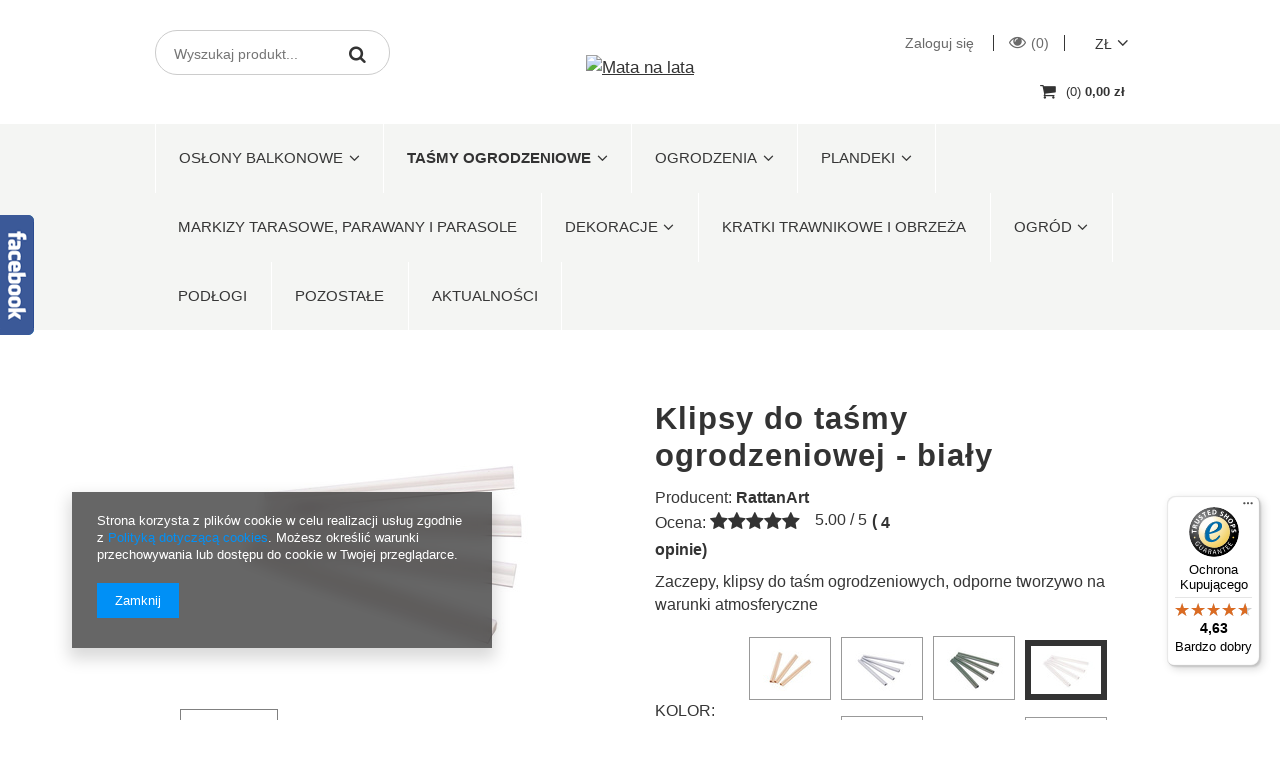

--- FILE ---
content_type: text/html; charset=utf-8
request_url: https://matanalata.pl/product-pol-133499-Klipsy-do-tasmy-ogrodzeniowej-bialy.html
body_size: 19938
content:
<!DOCTYPE html>

<html><head><meta http-equiv="Content-Type" content="text/html; charset=utf-8"><meta http-equiv="Content-Language" content="pl"><title>Klipsy do taśmy ogrodzeniowej - biały Biały | Taśmy ogrodzeniowe \ Zaczepy do taśm panelowych </title><meta name="keywords" content="Klipsy do taśmy ogrodzeniowej - biały Biały KLIPSY RattanArt  Kolor Biały Producent inny Szerokość produktu 2 Wysokość  19 Stan Nowy Rodzaj inny rodzaj Minimalna liczba towaru w zamówieniu detalicznym 1 Minimalna liczba towaru w zamówieniu hurtowym 1    SG03649RD07 SG03649RD07 | Taśmy ogrodzeniowe \ Zaczepy do taśm panelowych"><meta name="description" content="Klipsy do taśmy ogrodzeniowej - biały Biały | Zaczepy, klipsy do taśm ogrodzeniowych, odporne tworzywo na warunki atmosferyczne | Taśmy ogrodzeniowe \ Zaczepy do taśm panelowych "><link rel="icon" href="/gfx/pol/favicon.ico"><link rel="stylesheet" type="text/css" href="/gfx/pol/style.css?r=580718382"><script type="text/javascript" src="/gfx/pol/shop.js?r=1498882548"></script><meta name="robots" content="index,follow"><meta name="expires" content="never"><meta name="distribution" content="global"><meta name="rating" content="general"><meta name="Author" content=" na bazie IdoSell (www.idosell.com/shop).">
<!-- Begin LoginOptions html -->

<style>
#client_new_social .service_item[data-name="service_Apple"]:before, 
#cookie_login_social_more .service_item[data-name="service_Apple"]:before,
.oscop_contact .oscop_login__service[data-service="Apple"]:before {
    display: block;
    height: 2.6rem;
    content: url('/gfx/standards/apple.svg?r=1743165583');
}
.oscop_contact .oscop_login__service[data-service="Apple"]:before {
    height: auto;
    transform: scale(0.8);
}
#client_new_social .service_item[data-name="service_Apple"]:has(img.service_icon):before,
#cookie_login_social_more .service_item[data-name="service_Apple"]:has(img.service_icon):before,
.oscop_contact .oscop_login__service[data-service="Apple"]:has(img.service_icon):before {
    display: none;
}
</style>

<!-- End LoginOptions html -->

<!-- Open Graph -->
<meta property="og:type" content="website"><meta property="og:url" content="https://matanalata.pl/product-pol-133499-Klipsy-do-tasmy-ogrodzeniowej-bialy.html
"><meta property="og:title" content="Klipsy do taśmy ogrodzeniowej - biały"><meta property="og:description" content="Zaczepy, klipsy do taśm ogrodzeniowych, odporne tworzywo na warunki atmosferyczne"><meta property="og:locale" content="pl_PL"><meta property="og:image" content="https://matanalata.pl/hpeciai/96168f4cf01a430d13a8597423d0e346/pol_pl_Klipsy-do-tasmy-ogrodzeniowej-bialy-133499_1.jpg"><meta property="og:image:width" content="380"><meta property="og:image:height" content="299"><link rel="manifest" href="https://matanalata.pl/data/include/pwa/1/manifest.json?t=3"><meta name="apple-mobile-web-app-capable" content="yes"><meta name="apple-mobile-web-app-status-bar-style" content="black"><meta name="apple-mobile-web-app-title" content="matanalata.pl"><link rel="apple-touch-icon" href="/data/include/pwa/1/icon-128.png"><link rel="apple-touch-startup-image" href="/data/include/pwa/1/logo-512.png" /><meta name="msapplication-TileImage" content="/data/include/pwa/1/icon-144.png"><meta name="msapplication-TileColor" content="#2F3BA2"><meta name="msapplication-starturl" content="/"><script type="application/javascript">var _adblock = true;</script><script async src="/data/include/advertising.js"></script><script type="application/javascript">var statusPWA = {
                online: {
                    txt: "Połączono z internetem",
                    bg: "#5fa341"
                },
                offline: {
                    txt: "Brak połączenia z internetem",
                    bg: "#eb5467"
                }
            }</script><script async type="application/javascript" src="/ajax/js/pwa_online_bar.js?v=1&r=6"></script><script >
window.dataLayer = window.dataLayer || [];
window.gtag = function gtag() {
dataLayer.push(arguments);
}
gtag('consent', 'default', {
'ad_storage': 'denied',
'analytics_storage': 'denied',
'ad_personalization': 'denied',
'ad_user_data': 'denied',
'wait_for_update': 500
});

gtag('set', 'ads_data_redaction', true);
</script><script  class='google_consent_mode_update'>
gtag('consent', 'update', {
'ad_storage': 'granted',
'analytics_storage': 'granted',
'ad_personalization': 'granted',
'ad_user_data': 'granted'
});
</script>
<!-- End Open Graph -->

<link rel="canonical" href="https://matanalata.pl/product-pol-133499-Klipsy-do-tasmy-ogrodzeniowej-bialy.html" />

<link rel="stylesheet" type="text/css" href="/data/designs/5440_72/gfx/pol/custom.css.gzip?r=1709111332">
<!-- Begin additional html or js -->


<!--1|1|1-->
<style>
div.n57703_menu_top, #menu_categories2 {
margin-top: -30px;
}
div.projector_buttons_right {
margin-top: 0px;
}
div.calculator {
    margin-bottom: -60px;
}
.counter_basket {
display: none;
}
</style>

<!-- End additional html or js -->
                <script>
                if (window.ApplePaySession && window.ApplePaySession.canMakePayments()) {
                    var applePayAvailabilityExpires = new Date();
                    applePayAvailabilityExpires.setTime(applePayAvailabilityExpires.getTime() + 2592000000); //30 days
                    document.cookie = 'applePayAvailability=yes; expires=' + applePayAvailabilityExpires.toUTCString() + '; path=/;secure;'
                    var scriptAppleJs = document.createElement('script');
                    scriptAppleJs.src = "/ajax/js/apple.js?v=3";
                    if (document.readyState === "interactive" || document.readyState === "complete") {
                          document.body.append(scriptAppleJs);
                    } else {
                        document.addEventListener("DOMContentLoaded", () => {
                            document.body.append(scriptAppleJs);
                        });  
                    }
                } else {
                    document.cookie = 'applePayAvailability=no; path=/;secure;'
                }
                </script>
                                <script>
                var listenerFn = function(event) {
                    if (event.origin !== "https://payment.idosell.com")
                        return;
                    
                    var isString = (typeof event.data === 'string' || event.data instanceof String);
                    if (!isString) return;
                    try {
                        var eventData = JSON.parse(event.data);
                    } catch (e) {
                        return;
                    }
                    if (!eventData) { return; }                                            
                    if (eventData.isError) { return; }
                    if (eventData.action != 'isReadyToPay') {return; }
                    
                    if (eventData.result.result && eventData.result.paymentMethodPresent) {
                        var googlePayAvailabilityExpires = new Date();
                        googlePayAvailabilityExpires.setTime(googlePayAvailabilityExpires.getTime() + 2592000000); //30 days
                        document.cookie = 'googlePayAvailability=yes; expires=' + googlePayAvailabilityExpires.toUTCString() + '; path=/;secure;'
                    } else {
                        document.cookie = 'googlePayAvailability=no; path=/;secure;'
                    }                                            
                }     
                if (!window.isAdded)
                {                                        
                    if (window.oldListener != null) {
                         window.removeEventListener('message', window.oldListener);
                    }                        
                    window.addEventListener('message', listenerFn);
                    window.oldListener = listenerFn;                                      
                       
                    const iframe = document.createElement('iframe');
                    iframe.src = "https://payment.idosell.com/assets/html/checkGooglePayAvailability.html?origin=https%3A%2F%2Fmatanalata.pl";
                    iframe.style.display = 'none';                                            

                    if (document.readyState === "interactive" || document.readyState === "complete") {
                          if (!window.isAdded) {
                              window.isAdded = true;
                              document.body.append(iframe);
                          }
                    } else {
                        document.addEventListener("DOMContentLoaded", () => {
                            if (!window.isAdded) {
                              window.isAdded = true;
                              document.body.append(iframe);
                          }
                        });  
                    }  
                }
                </script>
                <script>let paypalDate = new Date();
                    paypalDate.setTime(paypalDate.getTime() + 86400000);
                    document.cookie = 'payPalAvailability_PLN=-1; expires=' + paypalDate.getTime() + '; path=/; secure';
                </script><script src="/data/gzipFile/expressCheckout.js.gz"></script></head>
<body><header class="clearfix "><div class="container margin-auto"><script type="text/javascript" class="ajaxLoad">
            app_shop.vars.vat_registered = "true";
            app_shop.vars.currency_format = "###,##0.00";
            app_shop.vars.currency_before_value = false;
            app_shop.vars.currency_space = true;
            app_shop.vars.symbol = "zł";
            app_shop.vars.id= "PLN";
            app_shop.vars.baseurl = "http://matanalata.pl/";
            app_shop.vars.sslurl= "https://matanalata.pl/";
            app_shop.vars.curr_url= "%2Fproduct-pol-133499-Klipsy-do-tasmy-ogrodzeniowej-bialy.html";
            
            var currency_decimal_separator = ',';
            var currency_grouping_separator = ' ';
            
                app_shop.vars.blacklist_extension = [
"exe"
,"com"
,"swf"
,"js"
,"php"

];
            
                app_shop.vars.blacklist_mime = [
"application/javascript"
,"application/octet-stream"
,"message/http"
,"text/javascript"
,"application/x-deb"
,"application/x-javascript"
,"application/x-shockwave-flash"
,"application/x-msdownload"

];
            
                app_shop.urls.contact = "/contact-pol.html";
            </script><div id="viewType" style="display:none"></div><div class="row"><div class="col-md-6 search"><form action="search.php" method="get" id="menu_search" class="search-form col-md-6 col-xs-12"><div><input id="menu_search_text" type="text" name="text" class="search-input catcomplete" placeholder="Wyszukaj produkt..."></div><button class="search-submit" type="submit"><i class="icon-search"></i></button><a href="/searching.php" title=""></a></form></div><div class="col-md-6 text-right"><div id="menu_settings" class=" "><div class="quick-links text-right"><div class="quick-links-basket"><a class="account_link link hidden-phone" href="/login.php" rel="nofollow" title="Twoje konto">
                        Zaloguj się
                    </a><a class="wishes_link link" href="/basketedit.php?mode=2" rel="nofollow" title=""><span class="hidden-phone"><span class="visible-desktop">Obserwowane </span><i class="icon-eye-open visible-tablet"></i>(0)</span></a></div><div class="open_trigger"><span class="hidden-phone flag_txt">zł</span><div class="menu_settings_wrapper visible-phone"><span class="menu_settings_bar"><span class="menu_settings_barlab">Waluta:</span><span class="menu_settings_barval">zł</span></span><span class="menu_settings_bar"><span class="menu_settings_barlab">Kraj dostawy:</span><span class="menu_settings_barval">Polska</span></span></div><i class="icon-angle-down"></i></div><form action="settings.php" method="post"><ul><li><div class="form-group"><label for="menu_settings_country">Kraj dostawy </label><select class="form-control" name="country" id="menu_settings_country"><option value="1143020016">Austria</option><option value="1143020041">Czechy</option><option value="1143020057">Francja</option><option value="1143020075">Hiszpania</option><option value="1143020083">Irlandia</option><option value="1143020143">Niemcy</option><option selected value="1143020003">Polska</option><option value="1143020218">Wielka Brytania</option><option value="1143020220">Włochy</option></select></div><div class="form-group"><label for="menu_settings_curr">Ceny podane w: </label><select class="form-control" name="curr" id="menu_settings_curr"><option value="PLN" selected>zł</option><option value="EUR">€ (1 zł = 0.2365€) </option></select></div></li><li class="buttons"><button class="btn-small" type="submit">
                                    Zastosuj zmiany
                                </button></li></ul></form></div></div></div></div><div class="row"><div class="col-xs-12 main-logo text-center"><div id="logo"><a href="https://matanalata.pl/" target="_self"><img src="https://stroniarz.pl/matanalata-img/matanalata-logo.jpg" alt="Mata na lata"></a></div><div id="menu_basket" class=" empty_bsket"><a href="/basketedit.php?mode=1"><span class="basket_count hidden-phone">
                        (0)
                    </span><strong>0,00 zł</strong></a></div></div></div></div><div class="mnl_header_navigation"><div class="container margin-auto"><div class="row"><div class="col-sm-12 navigation-wrapper"><div id="menu_categories" class="clearfix dl-menuwrapper"><ul id="mobile_menu"><li><a href="/categories.php" class="mobile_menu dl-trigger"><i class="icon-reorder"></i></a></li></ul><ul class="dl-menu"><li>
<a href="/pol_m_Oslony-balkonowe-265.html" target="_self" title="Osłony balkonowe " >Osłony balkonowe </a><ul class="dl-submenu"><li><a href="/pol_m_Oslony-balkonowe-_Oslony-balkonowe-1300-g-m2-280.html" class="" target="_self">Osłony balkonowe - 1300 g/m²</a></li><li><a href="/pol_m_Oslony-balkonowe-_oslony-balkonowe-750g-m2-1476.html" class="" target="_self">osłony balkonowe -750g/m2</a></li><li><a href="/pol_m_Oslony-balkonowe-_Oslony-balkonowe-900-g-m2-281.html" class="" target="_self">Osłony balkonowe - 900 g/m²</a></li><li><a href="/pol_m_Oslony-balkonowe-_Oslony-balkonowe-oczkowane-1300-g-m2-282.html" class="" target="_self">Osłony balkonowe  oczkowane - 1300 g/m² </a></li><li><a href="/pol_m_Oslony-balkonowe-_Oslony-balkonowe-150-g-m2-310.html" class="" target="_self">Osłony balkonowe - 150 g/m²</a></li><li><a href="/pol_m_Oslony-balkonowe-_Oslony-wiklinowe-1425.html" class="" target="_self">Osłony wiklinowe</a></li><li><a href="/pol_m_Oslony-balkonowe-_Okleiny-434.html" class="" target="_self">Okleiny</a></li><li><a href="/pol_m_Oslony-balkonowe-_Akcesoria-do-montazu-oslon-1497.html" class="level_2 toggle" target="_self">Akcesoria do montażu osłon</a><ul class="dl-submenu"><li><a href="/pol_m_Oslony-balkonowe-_Akcesoria-do-montazu-oslon_Listwy-mocujace-241.html" target="_self">Listwy mocujące</a></li><li><a href="/pol_m_Oslony-balkonowe-_Akcesoria-do-montazu-oslon_Opaski-zaciskowe-do-montazu-oslon-1498.html" target="_self">Opaski zaciskowe do montażu osłon</a></li></ul></li><li><a href="/pol_m_Oslony-balkonowe-_Pasek-naprawczy-1156.html" class="" target="_self">Pasek naprawczy</a></li></ul></li><li>
<a href="/pol_m_Tasmy-ogrodzeniowe-248.html" target="_self" title="Taśmy ogrodzeniowe" class="dl-active" >Taśmy ogrodzeniowe</a><ul class="dl-submenu"><li><a href="/pol_m_Tasmy-ogrodzeniowe_-Tasmy-panelowe-ogrodzeniowe-1300-g-m2-297.html" class="" target="_self"> Taśmy panelowe - ogrodzeniowe 1300 g/m2</a></li><li><a href="/pol_m_Tasmy-ogrodzeniowe_Tasmy-panelowe-ogrodzeniowe-299.html" class="" target="_self">Taśmy panelowe  - ogrodzeniowe </a></li><li><a href="/pol_m_Tasmy-ogrodzeniowe_Zaczepy-do-tasm-panelowych-302.html" class="dl-active" target="_self">Zaczepy do taśm panelowych</a></li><li><a href="/pol_m_Tasmy-ogrodzeniowe_Tasmy-panelowe-ogrodzeniowe-150-g-m2-309.html" class="" target="_self">Taśmy panelowe  - ogrodzeniowe 150 g/m2</a></li></ul></li><li>
<a href="/pol_m_Ogrodzenia-317.html" target="_self" title="Ogrodzenia" >Ogrodzenia</a><ul class="dl-submenu"><li><a href="/pol_m_Ogrodzenia_Listwy-pionowe-do-paneli-ogrodzeniowych-1477.html" class="" target="_self">Listwy pionowe  do paneli ogrodzeniowych</a></li><li><a href="/pol_m_Ogrodzenia_Ogrodzenia-1514.html" class="level_2 toggle" target="_self">Ogrodzenia</a><ul class="dl-submenu"><li><a href="/pol_m_Ogrodzenia_Ogrodzenia_Bramy-1504.html" target="_self">Bramy</a></li><li><a href="/pol_m_Ogrodzenia_Ogrodzenia_Przesla-Panele-ogrodzeniowe-1515.html" target="_self">Przęsła / Panele ogrodzeniowe</a></li></ul></li><li><a href="/pol_m_Ogrodzenia_Panele-ogrodzeniowe-z-technorattanu-319.html" class="" target="_self">Panele ogrodzeniowe z technorattanu</a></li><li><a href="/pol_m_Ogrodzenia_Przesla-metalowo-rattanowe-318.html" class="" target="_self">Przęsła metalowo-rattanowe</a></li></ul></li><li>
<a href="/pol_m_Plandeki-303.html" target="_self" title="Plandeki" >Plandeki</a><ul class="dl-submenu"><li><a href="/pol_m_Plandeki_Plandeki-1278.html" class="" target="_self">Plandeki</a></li><li><a href="/pol_m_Plandeki_Plandeki-srebrno-zielone-130-g-m2-304.html" class="" target="_self">Plandeki srebrno-zielone 130 g/m2</a></li><li><a href="/pol_m_Plandeki_Plandeki-srebrno-czarne-260-g-m2-306.html" class="" target="_self">Plandeki srebrno-czarne 260 g/m2</a></li></ul></li><li>
<a href="/pol_m_Markizy-tarasowe-parawany-i-parasole-1271.html" target="_self" title="Markizy tarasowe, parawany i parasole" >Markizy tarasowe, parawany i parasole</a></li><li>
<a href="/pol_m_Dekoracje-1272.html" target="_self" title="Dekoracje" >Dekoracje</a><ul class="dl-submenu"><li><a href="/pol_m_Dekoracje_Tekstylia-1274.html" class="" target="_self">Tekstylia</a></li><li><a href="/pol_m_Dekoracje_Listwy-przypodlogowe-1328.html" class="" target="_self">Listwy przypodłogowe</a></li><li><a href="/pol_m_Dekoracje_Folie-carbon-i-okleiny-1276.html" class="" target="_self">Folie carbon i okleiny</a></li></ul></li><li>
<a href="/pol_m_Kratki-trawnikowe-i-obrzeza-315.html" target="_self" title="Kratki trawnikowe i obrzeża" >Kratki trawnikowe i obrzeża</a></li><li>
<a href="/pol_m_Ogrod-324.html" target="_self" title="Ogród" >Ogród</a><ul class="dl-submenu"><li><a href="/pol_m_Ogrod_Grille-ogrodowe-i-akcesoria-325.html" class="" target="_self">Grille ogrodowe i akcesoria</a></li><li><a href="/pol_m_Ogrod_Szklarnie-tunele-i-skrzynie-ogrodowe-1491.html" class="" target="_self">Szklarnie, tunele i skrzynie ogrodowe</a></li><li><a href="/pol_m_Ogrod_Altany-1492.html" class="" target="_self">Altany</a></li><li><a href="/pol_m_Ogrod_Wiata-na-drewno-1509.html" class="" target="_self">Wiata na drewno</a></li></ul></li><li>
<a href="/pol_m_Podlogi-327.html" target="_self" title="Podłogi" >Podłogi</a></li><li>
<a href="/pol_m_Pozostale-1199.html" target="_self" title="Pozostałe" >Pozostałe</a></li><li>
<a href="https://matanalata.iai-shop.com/data/include/cms/aktualnosci/AKTUALIZACJE_matanalata.pdf?v=1585661343768" target="_self" title="Aktualności" >Aktualności</a></li></ul></div></div></div></div></div></header><div id="container" class="projector_page  container"><div id="layout" class="row clearfix"><aside class="col-md-3"><div class="login_menu_block visible-phone" id="login_menu_block"><a class="sign_in_link" href="/login.php" title=""><i class="icon-user"></i>  Zaloguj się
                        </a><a class="registration_link" href="/client-new.php?register" title=""><i class="icon-lock"></i>  Zarejestruj się
                        </a><a class="order_status_link" href="/order-open.php" title=""><i class="icon-globe"></i>  Sprawdź status zamówienia
                        </a><a href="/pol-delivery.html">
                        Wysyłka
                    </a><a href="/pol-payments.html">
                        Sposoby płatności i prowizje
                    </a><a href="/pol-terms.html">
                        Regulamin
                    </a><a href="/pol-privacy-and-cookie-notice.html">
                        Polityka prywatności
                    </a><a href="/pol-returns-and_replacements.html">
                        Odstąpienie od umowy
                    </a></div></aside><div class="col-md-12" id="content"><script type="text/javascript" class="ajaxLoad">
      cena_raty = 1.00;
      
          var  client_login = 'false'
        
      var  client_points = '';
      var  points_used = '';
      var  shop_currency = 'zł';
      var product_data = {
      "currency":"zł",
      "product_type":"product_item",
      "unit":"szt.",
      "unit_plural":"szt.",
      "unit_sellby":"1",
      "unit_precision":"0",
      "base_price":{

        "maxprice":"1.00",

        "maxprice_formatted":"1,00 zł",

        "maxprice_net":"0.81",

        "maxprice_net_formatted":"0,81 zł",

        "minprice":"1.00",

        "minprice_formatted":"1,00 zł",

        "minprice_net":"0.81",

        "minprice_net_formatted":"0,81 zł",

        "size_max_maxprice_net":"0.00",

        "size_min_maxprice_net":"0.00",

        "size_max_maxprice_net_formatted":"0,00 zł",

        "size_min_maxprice_net_formatted":"0,00 zł",

        "size_max_maxprice":"0.00",

        "size_min_maxprice":"0.00",

        "size_max_maxprice_formatted":"0,00 zł",

        "size_min_maxprice_formatted":"0,00 zł",

        "price_unit_sellby":"1.00",

        "value":"1.00",
        "price_formatted":"1,00 zł",
        "price_net":"0.81",
        "price_net_formatted":"0,81 zł",
        "vat":"23",
        "worth":"1.00",
        "worth_net":"0.81",
        "worth_formatted":"1,00 zł",
        "worth_net_formatted":"0,81 zł",
        "basket_enable":"y",
        "special_offer":"false",
        "rebate_code_active":"n",
        "priceformula_error":"false"
      },
      "order_quantity_range":{

        "min_quantity_per_order":"1",
        "min_quantity_per_order":"1"
      },
      "sizes":{

        "onesize":
        {

          "type":"onesize",

          "priority":"0",

          "description":"uniwersalny",

          "name":"uniw",

          "amount":"-1",

          "amount_mo":"0",

          "amount_mw":"-1",

          "amount_mp":"0",

          "code_extern":"SG03649RD07",

          "code_producer":"SG03649RD07",

          "shipping_time":{

              "days":"5",
              "working_days":"3",
              "hours":"0",
              "minutes":"0",
              "time":"2026-01-26 00:00",
              "week_day":"1",
              "week_amount":"0",
              "today":"false"
          },
        
          "availability":{

            "delivery_days":"5",
            "delivery_date":"2026-01-26",
            "days":"1",
            "visible":"y",
            "status_description":"Produkt dostępny",
            "status_gfx":"/data/lang/pol/available_graph/graph_1_10.png",
            "status":"enable",
            "minimum_stock_of_product":"2"
          },
          "delivery":{

            "undefined":"false",
            "shipping":"15.00",
            "shipping_formatted":"15,00 zł",
            "limitfree":"0.00",
            "limitfree_formatted":"0,00 zł",
            "shipping_change":"15.00",
            "shipping_change_formatted":"15,00 zł",
            "change_type":"up"
          },
          "price":{

            "value":"1.00",
            "price_formatted":"1,00 zł",
            "price_net":"0.81",
            "price_net_formatted":"0,81 zł",
            "vat":"23",
            "worth":"1.00",
            "worth_net":"0.81",
            "worth_formatted":"1,00 zł",
            "worth_net_formatted":"0,81 zł",
            "basket_enable":"y",
            "special_offer":"false",
            "rebate_code_active":"n",
            "priceformula_error":"false"
          },
          "weight":{

            "g":"5",
            "kg":"0.005"
          }
        }
      }
      }
    </script><form id="projector_form" action="basketchange.php" method="post" class=" row "><input id="projector_product_hidden" type="hidden" name="product" value="133499"><input value="onesize" id="projector_size_hidden" type="hidden" name="size" autocomplete="off"><input id="projector_mode_hidden" type="hidden" name="mode" value="1"><div class="projector_navigation"></div><div class="photos col-md-6 col-xs-12 "><ul class="bxslider"><li><a class="projector_medium_image" data-imagelightbox="f" href="/hpeciai/96168f4cf01a430d13a8597423d0e346/pol_pl_Klipsy-do-tasmy-ogrodzeniowej-bialy-133499_1.jpg"><img class="photo" alt="Klipsy do taśmy ogrodzeniowej - biały" src="/hpeciai/ec547fe90b56fcbe37736e1cee8e995b/pol_pm_Klipsy-do-tasmy-ogrodzeniowej-bialy-133499_1.jpg" data-zoom-image="/hpeciai/96168f4cf01a430d13a8597423d0e346/pol_pl_Klipsy-do-tasmy-ogrodzeniowej-bialy-133499_1.jpg"><span>Kliknij, aby powiększyć <i class="icon-zoom-in"></i></span></a></li><li><a class="projector_medium_image" data-imagelightbox="f" href="/hpeciai/ab5c3fcc63e6f60e07a28afc7fa324e1/pol_pl_Klipsy-do-tasmy-ogrodzeniowej-bialy-133499_2.jpg"><img class="photo" alt="Klipsy do taśmy ogrodzeniowej - biały" src="/hpeciai/f86eff6bef3d1285ed91350ce47329f6/pol_pm_Klipsy-do-tasmy-ogrodzeniowej-bialy-133499_2.jpg" data-zoom-image="/hpeciai/ab5c3fcc63e6f60e07a28afc7fa324e1/pol_pl_Klipsy-do-tasmy-ogrodzeniowej-bialy-133499_2.jpg"><span>Kliknij, aby powiększyć <i class="icon-zoom-in"></i></span></a></li><li><a class="projector_medium_image" data-imagelightbox="f" href="/hpeciai/f0dc003af6dd40a79cd42c42e785ed1d/pol_pl_Klipsy-do-tasmy-ogrodzeniowej-bialy-133499_3.jpg"><img class="photo" alt="Klipsy do taśmy ogrodzeniowej - biały" src="/hpeciai/d607b4d4b625dccd3f98a20e14fcd3d3/pol_pm_Klipsy-do-tasmy-ogrodzeniowej-bialy-133499_3.jpg" data-zoom-image="/hpeciai/f0dc003af6dd40a79cd42c42e785ed1d/pol_pl_Klipsy-do-tasmy-ogrodzeniowej-bialy-133499_3.jpg"><span>Kliknij, aby powiększyć <i class="icon-zoom-in"></i></span></a></li><li><a class="projector_medium_image" data-imagelightbox="f" href="/hpeciai/bc46af9456becddfbf3e799559f80b05/pol_pl_Klipsy-do-tasmy-ogrodzeniowej-bialy-133499_4.jpg"><img class="photo" alt="Klipsy do taśmy ogrodzeniowej - biały" src="/hpeciai/27ece1b8b84f1dc3a2bf3a11fc2eab9a/pol_pm_Klipsy-do-tasmy-ogrodzeniowej-bialy-133499_4.jpg" data-zoom-image="/hpeciai/bc46af9456becddfbf3e799559f80b05/pol_pl_Klipsy-do-tasmy-ogrodzeniowej-bialy-133499_4.jpg"><span>Kliknij, aby powiększyć <i class="icon-zoom-in"></i></span></a></li></ul><div class="enclosures" id="bx-pager" data-align=""><a href="" data-slide-index="0"><img alt="" src="/hpeciai/216758278aec9e2883d8c8839056c140/pol_ps_Klipsy-do-tasmy-ogrodzeniowej-bialy-133499_1.jpg"></a><a href="" data-slide-index="1"><img alt="" src="/hpeciai/d9958751e2a203ec7943d448306ff978/pol_ps_Klipsy-do-tasmy-ogrodzeniowej-bialy-133499_2.jpg"></a><a href="" data-slide-index="2"><img alt="" src="/hpeciai/9e9f2bb8947a31f0a4410f4cd2e44083/pol_ps_Klipsy-do-tasmy-ogrodzeniowej-bialy-133499_3.jpg"></a><a href="" data-slide-index="3"><img alt="" src="/hpeciai/9dca405fda0555caad24286e0d79a858/pol_ps_Klipsy-do-tasmy-ogrodzeniowej-bialy-133499_4.jpg"></a></div></div><div class="product_info col-md-6 col-xs-12 "><div class="label_icons"></div><h1>Klipsy do taśmy ogrodzeniowej - biały</h1><div class="product_info_top"><div class="basic_info"><div class="producer"><span>Producent: </span><a class="brand" title="Kliknij, by zobaczyć wszystkie produkty tego producenta" href="/firm-pol-1346398797-RattanArt.html">RattanArt</a></div></div><div class="comments_info"><div class="comments"><span>Ocena: </span><div class="note"><span><i class="icon-star active"></i><i class="icon-star active"></i><i class="icon-star active"></i><i class="icon-star active"></i><i class="icon-star active"></i></span><small>5.00 / 5 
                      </small><a href="#tabs_58676" onclick="$('#opinions_58676').click();" title="Kliknij, aby zobaczyć opinie">(
<span class="count">4</span> opinie)
                      </a></div></div></div></div><div class="projector_description description"><ul><li>Zaczepy, klipsy do taśm ogrodzeniowych, odporne tworzywo na warunki atmosferyczne</li></ul></div><div class="product_section versions"><label class="projector_label">Kolor:
            </label><div class="product_section_sub"><a class="select_button gfx" title="Kremowy" href="/product-pol-133502-Klipsy-do-tasmy-ogrodzeniowej-kremowy.html"><img src="/hpeciai/a6f37ac66a4eba8f7d99de7172910217/pol_il_Klipsy-do-tasmy-ogrodzeniowej-kremowy-133502.jpg" alt="Kremowy"></a><a class="select_button gfx" title="Jasny szary" href="/product-pol-133501-Klipsy-do-tasmy-ogrodzeniowej-jasny-szary.html"><img src="/hpeciai/bcef3fe3e8652f636a58fd4f528cdd7e/pol_il_Klipsy-do-tasmy-ogrodzeniowej-jasny-szary-133501.jpg" alt="Jasny szary"></a><a class="select_button gfx" title="Zielony" href="/product-pol-133500-Klipsy-do-tasmy-ogrodzeniowej-zielony.html"><img src="/hpeciai/ab8113087bec422190514177f99d5173/pol_il_Klipsy-do-tasmy-ogrodzeniowej-zielony-133500.jpg" alt="Zielony"></a><a class="select_button gfx active" title="Biały" href="/product-pol-133499-Klipsy-do-tasmy-ogrodzeniowej-bialy.html"><img src="/hpeciai/b9f6422dbe19979521734107ee217a8c/pol_il_Klipsy-do-tasmy-ogrodzeniowej-bialy-133499.jpg" alt="Biały"></a><a class="select_button gfx" title="0000000" href="/product-pol-133498-Klipsy-do-tasmy-ogrodzeniowej-czarny.html"><img src="/hpeciai/9a4b02b975ed30a8911b494552b39967/pol_il_Klipsy-do-tasmy-ogrodzeniowej-czarny-133498.jpg" alt="0000000"></a><a class="select_button gfx" title="stalowy (ciemny szary)" href="/product-pol-133497-Klipsy-do-tasmy-ogrodzeniowej-stalowy-ciemny-szary.html"><img src="/hpeciai/264cb96d976d93dc0a86d72d60b9df14/pol_il_Klipsy-do-tasmy-ogrodzeniowej-stalowy-ciemny-szary-133497.jpg" alt="stalowy (ciemny szary)"></a><a class="select_button gfx" title="0000000" href="/product-pol-133496-Klipsy-do-tasmy-ogrodzeniowej-ciemny-braz.html"><img src="/hpeciai/2c983a06bede8929004ec4ac75495a0a/pol_il_Klipsy-do-tasmy-ogrodzeniowej-ciemny-braz-133496.jpg" alt="0000000"></a><a class="select_button gfx" title="brązowy" href="/product-pol-133495-Klipsy-do-tasmy-ogrodzeniowej-brazowy.html"><img src="/hpeciai/cded67d60a76e4d5b3659a9910528f34/pol_il_Klipsy-do-tasmy-ogrodzeniowej-brazowy-133495.jpg" alt="brązowy"></a></div></div><div class="product_section sizes" id="projector_sizes_cont"><label class="projector_label">
            Rozmiar:
          </label><div class="product_section_sub"><a class="select_button" href="/product-pol-133499-Klipsy-do-tasmy-ogrodzeniowej-bialy.html?selected_size=onesize" data-type="onesize">uniwersalny</a></div></div><div class="product_section" id="projector_status_description_wrapper" style="display:none"><label>
            Dostępność:
          </label><div><img id="projector_status_gfx" class="projector_status_gfx" alt="status_icon" src="/data/lang/pol/available_graph/graph_1_10.png"><span class="projector_status_description available" id="projector_status_description">Produkt dostępny</span><span class="projector_amount" id="projector_amount">(%d)</span></div></div><div class="product_section tell_availability" id="projector_tell_availability" style="display:none"><div class="product_section_sub"><a class="btn-small projector_tell_availabilit" href="#showAvabilityDialog" id="projector_tell_availability_link" onclick="showAvabilityDialog();return false;">Powiadom mnie o dostępności produktu</a></div></div><div id="projector_prices_wrapper"><div class="product_section" id="projector_price_srp_wrapper" style="display:none;"><label class="projector_label">Cena katalogowa:</label><div><span class="projector_price_srp" id="projector_price_srp"></span></div></div><div class="product_section" id="projector_price_value_wrapper"><label class="projector_label">
                      Nasza cena:
                    </label><div><div id="projector_price_maxprice_wrapper" style="display:none;"><del class="projector_price_maxprice" id="projector_price_maxprice"></del></div><strong class="projector_price_value" id="projector_price_value">1,00 zł</strong><span class="projector_price_unit_wrapper"><small class="projector_price_unit_sep"> / </small><small class="projector_price_unit_sellby" id="projector_price_unit_sellby" style="display:none">1</small><small class="projector_price_unit" id="projector_price_unit">szt.</small></span><div class="price_gross_info"><span></span></div><span class="projector_price_yousave" id="projector_price_yousave" style="display:none;"></span></div></div></div><div id="projector_buy_section" class="clearfix product_section"><label class="projector_label">
                    Ilość: 
                  </label><div class="projector_buttons" id="projector_buttons"><div class="projector_number" id="projector_number_cont"><button id="projector_number_down" class="projector_number_down" type="button"><i class="icon-minus"></i></button><input class="projector_number" name="number" id="projector_number" value="1"><button id="projector_number_up" class="projector_number_up" type="button"><i class="icon-plus"></i></button></div><button class="btn-large projector_butttons_buy" id="projector_button_basket" type="submit" title="Dodaj produkt do koszyka">
                  Dodaj do koszyka
                </button></div></div><div class="product_section points" id="projector_points_wrapper" style="display:none;"><div class="product_section_sub"><div class="projector_points_sub_wrapper"><div class="projector_price_points_wrapper" id="projector_price_points_wrapper"><label class="projector_label">
                  Cena w punktach: 
                </label><span class="projector_price_points" id="projector_price_points"><span class="projector_currency">  pkt.</span></span></div><div class="projector_price_points_recive_wrapper" id="projector_price_points_recive_wrapper" style="display:none;"><label class="projector_label">
                  Po opłaceniu zamówienia na ten produkt otrzymasz: 
                </label><span class="projector_points_recive_points" id="projector_points_recive_points"><span class="projector_currency"> pkt.</span></span></div></div><button id="projector_button_points_basket" type="submit" name="forpoints" value="1" class="btn" style="display:none;">
              Kup za punkty
            </button></div></div><div class="product_section" id="projector_shipping_info" style="display:none"><div class="left"><a href="#add_favorite" class="projector_buttons_obs" id="projector_button_observe" onclick="$('#projector_mode_hidden').val(2);$('#projector_form').submit();" data-mobile-class="btn-small" title="Dodaj do obserwowanych"><i class="icon-eye-open" aria-hidden="true"></i> Dodaj do obserwowanych</a><br><a class="projector_prodstock_compare" data-mobile-class="btn-small" href="settings.php?comparers=add&amp;product=133499" title="Dodaj do porównania"><i class="icon-refresh" aria-hidden="true"></i> Dodaj do porównania</a></div><div class="right"><span class="projector_delivery_days" id="projector_delivery_days"><i class="icon-truck" aria-hidden="true"></i>
                              w poniedziałek
                            </span><a class="shipping_info" href="#shipping_info" title="Sprawdź czasy i koszty wysyłki">
              Sprawdź czasy i koszty wysyłki
            </a></div></div></div><div class="clearBoth"></div><div id="n67367" class="clearfix"><div id="n67367_returns" class="n67367_returns"><h3>Łatwy zwrot towaru </h3><div class="n67367_returns_txt">
                            Kupuj i sprawdź spokojnie w domu. W ciągu 

<b>14</b>
                             dni możesz zwrócić ten towar bez podania przyczyny.
                        </div><a class="n67367_more" href="/Darmowe-zwroty-Poczta-Polska-cabout-pol-15.html" title="Pokaż szczegóły" data-less="Ukryj szczegóły">
                            Pokaż szczegóły
                        </a><div class="n67367_returns_moretext"><div class="n67367_texts n67367_text1"><strong><b>14</b> dni na zwrot</strong><div>
                                    Najważniejsza jest Twoja satysfakcja z zakupów. Zamówione u nas produkty możesz zwrócić w ciągu

<b>14</b><b> dni bez podania przyczyny</b>.
                                </div></div><div class="n67367_texts n67367_text2"><strong><span>Bez stresu </span>i obaw</strong><div>Dzięki integracji naszego sklepu z <b>tanimi zwrotami Poczty Polskiej</b> kupujesz <b>bez stresu i obaw,</b> że zwrot zakupionego towaru będzie problematyczny.</div></div><div class="n67367_texts n67367_text3 n67367_text3_client"><strong><span>Prosty kreator </span>zwrotów</strong><div>Wszystkie zwroty w naszym sklepie obsługiwane są przez <b>prosty kreator zwrotów</b>, który daje możliwość odesłania do nas paczki zwrotnej.</div></div><div class="clear"></div></div></div><div id="n67367_stocks" class="n67367_stocks"><h3>Ten towar jest dostępny w naszych sklepach</h3><div class="n67367_stocks_txt">
                            Możesz kupić ten produkt bez składania zamówienia internetowego w jednym z naszych sklepów w Twojej okolicy. Sprawdź w których punktach produkt jest dostępny od ręki.
                        </div><a href="/product-stocks.php?product=133499" title="Sprawdź dostępność">  
                            Sprawdź dostępność
                        </a></div></div></form><div id="projector_rebatenumber_tip_copy" style="display:none;"><img class="projector_rebatenumber_tip" src="/gfx/pol/help_tip.png?r=1498882548" alt="tip"></div><div id="alert_cover" class="projector_alert_55916" style="display:none" onclick="Alertek.hide_alert();"></div><script type="text/javascript" class="ajaxLoad">
      projectorInitObject.contact_link = "/contact-pol.html";
      projectorObj.projectorInit(projectorInitObject);
      </script><script type="text/javascript">
    buildSizesVer_init();
  </script><script type="text/javascript" class="ajaxLoad">
     var bundle_title =   "Cena towarów poza zestawem";
</script><div class="projector_longdescription cm " id="component_projector_longdescription_not"><p style="text-align: center;"><span style="font-size: 18pt;"><strong>Klipsy do taśm ogrodzeniowych</strong> </span></p>
<p style="text-align: center;"> </p>
<p style="text-align: center;"><strong><span style="font-size: 14pt;"> </span></strong></p>
<p style="text-align: center;"><span style="font-size: 14pt;">Zaczepy (inaczej klipsy) do taśm ogrodzeniowych to estetyczne zakończenie taśm w ogrodzeniach panelowych. Wykonane są z tworzywa odpornego na warunki atmosferyczne i zmiany koloru.</span></p>
<p style="text-align: center;"><span style="font-size: 14pt;"> Klipsy do taśmy to prosty, szybki montaż i estetyczny wygląd bram i ogrodzeń. </span></p>
<p style="text-align: center;"><span style="font-size: 14pt;"> </span></p>
<p style="text-align: center;"><span style="font-size: 14pt;">Dostępne kolory:</span></p>
<p style="text-align: center;"><span style="font-size: 14pt;">- brązowy</span></p>
<p style="text-align: center;"><span style="font-size: 14pt;">- ciemny brąz </span></p>
<p style="text-align: center;"><span style="font-size: 14pt;">- stalowy (ciemny szary)</span></p>
<p style="text-align: center;"><span style="font-size: 14pt;">-</span><span style="font-size: 14pt;"> czarny</span></p>
<p style="text-align: center;"><strong><span style="font-size: 14pt;">- biały</span></strong></p>
<p style="text-align: center;"><span style="font-size: 14pt;">- zielony</span></p>
<p style="text-align: center;"><span style="font-size: 14pt;">- jasny szary</span></p>
<p style="text-align: center;"><span style="font-size: 14pt;">- kremowy</span></p>
<p style="text-align: center;"> </p>
<p style="text-align: center;">Cena dotyczy jednej sztuki.</p>
<p style="text-align: center;"> </p>
<p style="text-align: center;"><span style="font-size: 14pt;">Zachęcamy do zakupu!</span></p>
<p style="text-align: center;"> </p>
<p style="text-align: center;"> </p>
<p style="text-align: center;"> </p></div><div id="avabilityDialog" class="avabilityDialog" style="display:none;"><div class="avabilityDialog_sub"><a href="#" id="avabilityDialog_close" class="avabilityDialog_close"><img src="/gfx/pol/zamknij.gif?r=1498882548" alt="Zamknij" class="avabilityDialog_close"></a><h2>Podaj dane kontaktowe, a my damy Ci znać kiedy towar będzie dostępny</h2><div class="avabilityDialog_pr_info"><img alt="Klipsy do taśmy ogrodzeniowej - biały" class="avabilityDialog" src="/hpeciai/216758278aec9e2883d8c8839056c140/pol_ps_Klipsy-do-tasmy-ogrodzeniowej-bialy-133499_1.jpg"><ul class="avabilityDialog_pr_info"><li id="avability_product_name"><strong>Klipsy do taśmy ogrodzeniowej - biały</strong></li><li id="avability_product_version"><span>Kolor: </span><strong>Biały</strong></li><li id="avability_product_size"><span>Wybierz rozmiar, o którym mamy Cię powiadomić: </span></li></ul></div><form action="/basketchange.php"><input id="avability_product_hidden" type="hidden" name="product" value="133499"><input id="avability_size_hidden" type="hidden" name="size" value="onesize"><input id="avability_mode_hidden" type="hidden" name="mode" value="2"><div class="avabilityDialog_text1"></div><input type="hidden" name="avability_track" value="only_one"><div class="avabilityDialog_text2">
                        Wprowadź swój adres e-mail, na który wyślemy Ci <b>jednorazowe powiadomienie</b>, gdy ten towar będzie ponownie w sprzedaży.
                    </div><div class="avabilityDialog_email"><label>Twój adres e-mail:</label><input type="text" name="email" id="avabilityDialog_email" value=""><span class="validation_icons"><img src="/gfx/pol/correct.png?r=1498882548" alt="correct" class="correct_icon" style="display:none;"><img src="/gfx/pol/incorrect.png?r=1498882548" alt="incorrect" class="incorrect_icon" style="display:none;"></span></div><div class="avabilityDialog_tel" id="avabilityDialog_tel"><label><input type="checkbox"><span>Chcę dodatkowo otrzymać wiadomość SMS z powiadomieniem </span></label><div class="avabilityDialog_tel2" id="avabilityDialog_phone2"><label class="avabilityDialog_tel">Twój numer telefonu: </label><input type="text" name="phone" id="avabilityDialog_phone"><span class="validation_icons"><img src="/gfx/pol/correct.png?r=1498882548" alt="correct" class="correct_icon" style="display:none;"><img src="/gfx/pol/incorrect.png?r=1498882548" alt="incorrect" class="incorrect_icon" style="display:none;"></span></div></div><div class="avabilityDialog_text3">
                        Powyższe dane nie są używane do przesyłania newsletterów lub innych reklam. Włączając powiadomienie zgadzasz się jedynie na wysłanie jednorazowo informacji o ponownej dostępność tego towaru. 
                    </div><div id="avabilityDialog_buttons1" class="avabilityDialog_buttons1"><button class="btn avabilityDialog_submit" type="submit" id="avabilityDialog_submit">  
                            Zapisz mnie na powiadomienia o dostępności
                        </button></div></form></div></div><script type="text/javascript" class="ajaxLoad">
            projector_notice_init();
        </script><div class="component_projector_dictionary" id="component_projector_dictionary_no"><div class="n56173_main"><div class="n56173_label"><span class="n56173_2_label">
		    		Parametry techniczne:
		    	</span></div><div class="n56173_sub"><table class="n54117_dictionary"><tr><td class="n54117_item_a1"><span>Kolor</span><span class="n67256colon">:</span></td><td class="n54117_item_b1"><div class="n54117_item_b_sub">Biały</div></td></tr><tr><td class="n54117_item_a2"><span>Producent</span><span class="n67256colon">:</span></td><td class="n54117_item_b2"><div class="n54117_item_b_sub">inny</div></td></tr><tr><td class="n54117_item_a1"><span>Szerokość produktu</span><span class="n67256colon">:</span></td><td class="n54117_item_b1"><div class="n54117_item_b_sub">2</div></td></tr><tr><td class="n54117_item_a2"><span>Wysokość </span><span class="n67256colon">:</span></td><td class="n54117_item_b2"><div class="n54117_item_b_sub">19</div></td></tr><tr><td class="n54117_item_a1"><span>Stan</span><span class="n67256colon">:</span></td><td class="n54117_item_b1"><div class="n54117_item_b_sub">Nowy</div></td></tr><tr><td class="n54117_item_a2"><span>Rodzaj</span><span class="n67256colon">:</span></td><td class="n54117_item_b2"><div class="n54117_item_b_sub">inny rodzaj</div></td></tr><tr><td class="n54117_footer" colspan="2"><br></td></tr></table></div></div></div><div class="main_hotspot mrg-b clearfix" id="products_associated_zone1"><div class="big_label">Zobacz również</div><div class="col-bg-1 align_row main_hotspot_sub" data-align="a.product-icon img#css"><div class="products_wrapper row clearfix"><div class="product_wrapper col-md-3 col-xs-6 type_product"><a class="product-icon" href="/product-pol-133502-Klipsy-do-tasmy-ogrodzeniowej-kremowy.html" title="Klipsy do taśmy ogrodzeniowej - kremowy" data-product-id="133502"><img src="/gfx/pol/loader.gif?r=1498882548" class="b-lazy" data-src-small="hpeciai/10495109acbf77c7e3f90fc4c7076fae/pol_is_Klipsy-do-tasmy-ogrodzeniowej-kremowy-133502.jpg" data-src="hpeciai/10495109acbf77c7e3f90fc4c7076fae/pol_il_Klipsy-do-tasmy-ogrodzeniowej-kremowy-133502.jpg" alt="Klipsy do taśmy ogrodzeniowej - kremowy"></a><a class="product-name" href="/product-pol-133502-Klipsy-do-tasmy-ogrodzeniowej-kremowy.html" title="Klipsy do taśmy ogrodzeniowej - kremowy">Klipsy do taśmy ogrodzeniowej - kremowy</a><div class="product_prices"><span class="price">1,00 zł</span></div></div><div class="product_wrapper col-md-3 col-xs-6 type_product"><a class="product-icon" href="/product-pol-141644-Klipsy-do-tasmy-ogrodzeniowej-ciemny-szary-10szt.html" title="Klipsy do taśmy ogrodzeniowej - ciemny szary 10szt" data-product-id="141644"><img src="/gfx/pol/loader.gif?r=1498882548" class="b-lazy" data-src-small="hpeciai/80163b87333ca15abc3ca406dbc31b22/pol_is_Klipsy-do-tasmy-ogrodzeniowej-ciemny-szary-10szt-141644.jpg" data-src="hpeciai/80163b87333ca15abc3ca406dbc31b22/pol_il_Klipsy-do-tasmy-ogrodzeniowej-ciemny-szary-10szt-141644.jpg" alt="Klipsy do taśmy ogrodzeniowej - ciemny szary 10szt"></a><a class="product-name" href="/product-pol-141644-Klipsy-do-tasmy-ogrodzeniowej-ciemny-szary-10szt.html" title="Klipsy do taśmy ogrodzeniowej - ciemny szary 10szt">Klipsy do taśmy ogrodzeniowej - ciemny szary 10szt</a><div class="product_prices"><span class="price">10,00 zł</span></div></div><div class="product_wrapper col-md-3 col-xs-6 type_product"><a class="product-icon" href="/product-pol-141189-Klipsy-do-tasmy-ogrodzeniowej-jasny-szary-10-szt.html" title="Klipsy do taśmy ogrodzeniowej - jasny szary 10 szt" data-product-id="141189"><img src="/gfx/pol/loader.gif?r=1498882548" class="b-lazy" data-src-small="hpeciai/ba2af6e7c15001a397923da92c3a4bf3/pol_is_Klipsy-do-tasmy-ogrodzeniowej-jasny-szary-10-szt-141189.jpg" data-src="hpeciai/ba2af6e7c15001a397923da92c3a4bf3/pol_il_Klipsy-do-tasmy-ogrodzeniowej-jasny-szary-10-szt-141189.jpg" alt="Klipsy do taśmy ogrodzeniowej - jasny szary 10 szt"></a><a class="product-name" href="/product-pol-141189-Klipsy-do-tasmy-ogrodzeniowej-jasny-szary-10-szt.html" title="Klipsy do taśmy ogrodzeniowej - jasny szary 10 szt">Klipsy do taśmy ogrodzeniowej - jasny szary 10 szt</a><div class="product_prices"><span class="price">10,00 zł</span></div></div><div class="product_wrapper col-md-3 col-xs-6 type_product"><a class="product-icon" href="/product-pol-141191-Klipsy-do-tasmy-ogrodzeniowej-bialy-10szt.html" title="Klipsy do taśmy ogrodzeniowej - biały 10szt" data-product-id="141191"><img src="/gfx/pol/loader.gif?r=1498882548" class="b-lazy" data-src-small="hpeciai/5a14d7adef18b61f4d2b79be25c5a95d/pol_is_Klipsy-do-tasmy-ogrodzeniowej-bialy-10szt-141191.jpg" data-src="hpeciai/5a14d7adef18b61f4d2b79be25c5a95d/pol_il_Klipsy-do-tasmy-ogrodzeniowej-bialy-10szt-141191.jpg" alt="Klipsy do taśmy ogrodzeniowej - biały 10szt"></a><a class="product-name" href="/product-pol-141191-Klipsy-do-tasmy-ogrodzeniowej-bialy-10szt.html" title="Klipsy do taśmy ogrodzeniowej - biały 10szt">Klipsy do taśmy ogrodzeniowej - biały 10szt</a><div class="product_prices"><span class="price">10,00 zł</span></div></div><div class="product_wrapper col-md-3 col-xs-6 type_product"><a class="product-icon" href="/product-pol-141192-Klipsy-do-tasmy-ogrodzeniowej-ciemny-braz-10szt.html" title="Klipsy do taśmy ogrodzeniowej - ciemny brąz 10szt" data-product-id="141192"><img src="/gfx/pol/loader.gif?r=1498882548" class="b-lazy" data-src-small="hpeciai/033c702ad4472324056d254b8095427a/pol_is_Klipsy-do-tasmy-ogrodzeniowej-ciemny-braz-10szt-141192.jpg" data-src="hpeciai/033c702ad4472324056d254b8095427a/pol_il_Klipsy-do-tasmy-ogrodzeniowej-ciemny-braz-10szt-141192.jpg" alt="Klipsy do taśmy ogrodzeniowej - ciemny brąz 10szt"></a><a class="product-name" href="/product-pol-141192-Klipsy-do-tasmy-ogrodzeniowej-ciemny-braz-10szt.html" title="Klipsy do taśmy ogrodzeniowej - ciemny brąz 10szt">Klipsy do taśmy ogrodzeniowej - ciemny brąz 10szt</a><div class="product_prices"><span class="price">10,00 zł</span></div></div><div class="product_wrapper col-md-3 col-xs-6 type_product"><a class="product-icon" href="/product-pol-141643-Klipsy-do-tasmy-ogrodzeniowej-czarny-10szt.html" title="Klipsy do taśmy ogrodzeniowej - czarny 10szt" data-product-id="141643"><img src="/gfx/pol/loader.gif?r=1498882548" class="b-lazy" data-src-small="hpeciai/f5cf5004206d729a203d2674bbf6e672/pol_is_Klipsy-do-tasmy-ogrodzeniowej-czarny-10szt-141643.jpg" data-src="hpeciai/f5cf5004206d729a203d2674bbf6e672/pol_il_Klipsy-do-tasmy-ogrodzeniowej-czarny-10szt-141643.jpg" alt="Klipsy do taśmy ogrodzeniowej - czarny 10szt"></a><a class="product-name" href="/product-pol-141643-Klipsy-do-tasmy-ogrodzeniowej-czarny-10szt.html" title="Klipsy do taśmy ogrodzeniowej - czarny 10szt">Klipsy do taśmy ogrodzeniowej - czarny 10szt</a><div class="product_prices"><span class="price">10,00 zł</span></div></div><div class="product_wrapper col-md-3 col-xs-6 type_product"><a class="product-icon" href="/product-pol-141187-Klipsy-do-tasmy-ogrodzeniowej-brazowy-10szt.html" title="Klipsy do taśmy ogrodzeniowej - brązowy 10szt" data-product-id="141187"><img src="/gfx/pol/loader.gif?r=1498882548" class="b-lazy" data-src-small="hpeciai/dd6996c206967fe25d36f0fb8f24be85/pol_is_Klipsy-do-tasmy-ogrodzeniowej-brazowy-10szt-141187.jpg" data-src="hpeciai/dd6996c206967fe25d36f0fb8f24be85/pol_il_Klipsy-do-tasmy-ogrodzeniowej-brazowy-10szt-141187.jpg" alt="Klipsy do taśmy ogrodzeniowej - brązowy 10szt"></a><a class="product-name" href="/product-pol-141187-Klipsy-do-tasmy-ogrodzeniowej-brazowy-10szt.html" title="Klipsy do taśmy ogrodzeniowej - brązowy 10szt">Klipsy do taśmy ogrodzeniowej - brązowy 10szt</a><div class="product_prices"><span class="price">10,00 zł</span></div></div><div class="product_wrapper col-md-3 col-xs-6 type_product"><a class="product-icon" href="/product-pol-141188-Klipsy-do-tasmy-ogrodzeniowej-kremowy-10szt.html" title="Klipsy do taśmy ogrodzeniowej - kremowy 10szt" data-product-id="141188"><img src="/gfx/pol/loader.gif?r=1498882548" class="b-lazy" data-src-small="hpeciai/10495109acbf77c7e3f90fc4c7076fae/pol_is_Klipsy-do-tasmy-ogrodzeniowej-kremowy-10szt-141188.jpg" data-src="hpeciai/10495109acbf77c7e3f90fc4c7076fae/pol_il_Klipsy-do-tasmy-ogrodzeniowej-kremowy-10szt-141188.jpg" alt="Klipsy do taśmy ogrodzeniowej - kremowy 10szt"></a><a class="product-name" href="/product-pol-141188-Klipsy-do-tasmy-ogrodzeniowej-kremowy-10szt.html" title="Klipsy do taśmy ogrodzeniowej - kremowy 10szt">Klipsy do taśmy ogrodzeniowej - kremowy 10szt</a><div class="product_prices"><span class="price">10,00 zł</span></div></div></div></div></div><div class="n58676"><div id="tabs_58676"></div></div><div class="clearBoth" style="height: 0px;"></div><script type="text/javascript" class="ajaxLoad">$(function(){initHovers('tabs_58676',optionsHovers('4','5.00'),'true');})
</script><div class="component_projector_opinions" id="component_projector_opinions"><div class="n68503_label"><span class="n68503_label">Opinie użytkowników</span></div><div class="n68503_main1"><div class="n68503_sub"><div class="n68503_stats_info"><div class="n68503_stats"><span class="n68503_stats_amount">
                                        Ilość opinii: 
                                        4</span><span class="n68503_stats_average">
                                        Średnia ocena: 
                                        5.00</span></div></div><div class="n68503_opinions display_table"><div class="display_table_cell comments_note_description"><div class="n68503_opinion display_table_row"><div class="display_table_cell"><b class="n56197_ratting">
                                                        Ocena: 
                                                    </b><span class="n68503_stars"><div class="note"><span><i class="icon-star active"></i><i class="icon-star active"></i><i class="icon-star active"></i><i class="icon-star active"></i><i class="icon-star active"></i></span></div></span></div><div class="display_table_cell"><b class="n68503_author_title">
                                                        Autor: 
                                                    </b><span class="n68503_author_desc">Marcin, Sobków</span></div></div><div class="n68503_item"><span class="n68503_desc_one">ok</span></div></div></div><div class="n68503_opinions display_table"><div class="display_table_cell comments_note_description"><div class="n68503_opinion display_table_row"><div class="display_table_cell"><b class="n56197_ratting">
                                                        Ocena: 
                                                    </b><span class="n68503_stars"><div class="note"><span><i class="icon-star active"></i><i class="icon-star active"></i><i class="icon-star active"></i><i class="icon-star active"></i><i class="icon-star active"></i></span></div></span></div><div class="display_table_cell"><b class="n68503_author_title">
                                                        Autor: 
                                                    </b><span class="n68503_author_desc">RAFAŁ, Mnich</span></div></div><div class="n68503_item"><span class="n68503_desc_one">B. dobry towar łatwy montaż</span></div></div></div><div class="n68503_opinions display_table"><div class="display_table_cell comments_note_description"><div class="n68503_opinion display_table_row"><div class="display_table_cell"><b class="n56197_ratting">
                                                        Ocena: 
                                                    </b><span class="n68503_stars"><div class="note"><span><i class="icon-star active"></i><i class="icon-star active"></i><i class="icon-star active"></i><i class="icon-star active"></i><i class="icon-star active"></i></span></div></span></div><div class="display_table_cell"><b class="n68503_author_title">
                                                        Autor: 
                                                    </b><span class="n68503_author_desc">RAFAŁ, Mnich</span></div></div><div class="n68503_item"><span class="n68503_desc_one">Bardzo dobre sprawdzają się - łatwy montaż</span></div></div></div><div class="n68503_opinions display_table"><div class="display_table_cell comments_note_description"><div class="n68503_opinion display_table_row"><div class="display_table_cell"><b class="n56197_ratting">
                                                        Ocena: 
                                                    </b><span class="n68503_stars"><div class="note"><span><i class="icon-star active"></i><i class="icon-star active"></i><i class="icon-star active"></i><i class="icon-star active"></i><i class="icon-star active"></i></span></div></span></div><div class="display_table_cell"><b class="n68503_author_title">
                                                        Autor: 
                                                    </b><span class="n68503_author_desc">Arkdiusz, Boruszowice</span></div></div><div class="n68503_item"><span class="n68503_desc_one">Produkt spełnił moje oczekiwania</span></div></div></div><div id="n54150_hidden" class="hidden_55773"><div class="n56197_login"><span class="n56197_login">Aby móc ocenić produkt lub dodać opinię, musisz być <a class="loginPopUpShow" href="/login.php">zalogowany</a>.</span></div></div></div></div></div><div class="component_projector_askforproduct" id="component_projector_askforproduct"><a id="askforproduct" href="#askforproduct_close"></a><form action="settings.php" class="projector_askforproduct" method="post"><div class="n61389_label"><span class="n61389_label">
            Zapytaj o produkt:
        </span></div><div class="n61389_main"><div class="n61389_sub"><h3 class="n61389_desc">
                Jeżeli powyższy opis jest dla Ciebie niewystarczający, prześlij nam swoje pytanie odnośnie tego produktu. Postaramy się odpowiedzieć tak szybko jak tylko będzie to możliwe.
            </h3><input type="hidden" name="question_product_id" value="133499"><input type="hidden" name="question_action" value="add"><div class="form"><div class="n61389_left2"><span class="title_email">E-mail:</span></div><div class="n61389_right2"><input id="askforproduct_email" class="n61389_form" type="text" name="question_email" value=""><img src="/gfx/pol/need.gif?r=1498882548" alt="To pole jest wymagane do złożenia zamówienia."></div></div><div class="form" id="form_textarea2"><div class="n61389_left3"><span class="title_pytanie">Pytanie:</span></div><div class="n61389_right3"><textarea class="n61389_body" id="n56188_question" name="product_question" rows="6" cols="52"></textarea><img src="/gfx/pol/need.gif?r=1498882548" alt="To pole jest wymagane do złożenia zamówienia."></div></div><div class="n61389_submit"><input class="btn-small n61389_submit" type="submit" value="Wyślij"></div><div class="n61389_legend">
                    pola oznaczone - 

<img src="/gfx/pol/need.gif?r=1498882548" alt="To pole jest wymagane do złożenia zamówienia."> - są wymagane 
                </div></div></div></form></div><script type="text/javascript" class="ajaxLoad">
var txt_askforproduct_email = 'Wprowadź poprawny adres e-mail';
var txt_askforproduct_product = 'Wprowadź pytanie do produktu';
askforproduct.init();
</script></div></div></div><footer class="main-footer"><div class="container"><div id="footer_links" class="row clearfix"><div class="col-md-4 col-sm-6"><div class="newsletter"><h4 class="footer-header large">Newsletter</h4><p>Aby być na bieżąco, zapisz się do newslettera.</p><form action="settings.php" method="post" class="newsletter-form clearfix"><input class="newsletter-text" name="mailing_email" type="text" placeholder="Podaj Twój e-mail"><button name="mailing_action" value="add" type="submit" class="btn newsletter-submit" title="Zapisz do newslettera">Zapisz się</button></form><a class="remove_newsletter" href="/newsletter.php" title=""><span class="hidden-phone">Aby wypisać się z newslettera <span>kliknij tutaj</span></span><span class="visible-phone"><i class="icon-envelope-alt"></i>Zapisz się do newslettera</span></a></div><div class="footer-logo row"><div class="col-xs-4"><img src="https://stroniarz.pl/matanalata-img/matanalata-logo-footer.png" alt="Logo Mata Na Lata"></div><div class="col-xs-8"><p class="logo-desc">Sklep internetowy z osłonami balkonowym</p></div></div></div><ul class="footer_links col-md-3 col-sm-6" id="links_footer_1"><li>
<h4 class="footer-header"  title="INFORMACJE" ><span>INFORMACJE</span></h4><ul class="footer_links_sub"><li>
<a href="/Regulamin-cterms-pol-1.html" target="_self" title="Regulamin" ><span>Regulamin</span></a></li><li>
<a href="http://matanalata.pl/Polityka-dotyczaca-cookies-cterms-pol-18.html" target="_self" title="Polityka prywatności" ><span>Polityka prywatności</span></a></li><li>
<a href="http://matanalata.pl/Sposoby-platnosci-cterms-pol-32.html" target="_self" title="Sposoby płatności" ><span>Sposoby płatności</span></a></li><li>
<a href="http://matanalata.pl/Koszty-wysylki-cterms-pol-31.html" target="_self" title="Koszty wysyłki" ><span>Koszty wysyłki</span></a></li><li>
<a href="/Odstapienie-od-umowy-cabout-pol-11.html" target="_self" title="Odstąpienie od umowy" ><span>Odstąpienie od umowy</span></a></li><li>
<a href="/contact.php" target="_self" title="Kontakt" ><span>Kontakt</span></a></li><li>
<a href="/pol_m_INFORMACJE_Dotacje-UE-258.html" target="_self" title="Dotacje UE" ><span>Dotacje UE</span></a></li></ul></li></ul><ul class="footer_links col-md-3 col-sm-6" id="links_footer_2"><li>
<h4 class="footer-header"  title="POMOC" ><span>POMOC</span></h4><ul class="footer_links_sub"><li>
<a href="/sitemap.php" target="_self" title="Mapa strony" ><span>Mapa strony</span></a></li><li>
<a href="/searching.php" target="_self" title="Wyszukiwarka" ><span>Wyszukiwarka</span></a></li><li>
<a href="/order-open.php" target="_self" title="Sprawdź status zamówienia" ><span>Sprawdź status zamówienia</span></a></li><li>
<a href="/search.php?newproducts=y" target="_self" title="Nowości" ><span>Nowości</span></a></li><li>
<a href="/search.php?promo=y" target="_self" title="Promocje" ><span>Promocje</span></a></li></ul></li></ul><ul class="footer_links col-md-2 col-sm-6" id="links_footer_3"><li>
<h4 class="footer-header"  title="MOJE KONTO" ><span>MOJE KONTO</span></h4><ul class="footer_links_sub"><li>
<a href="/client-new.php?register" target="_self" title="Zarejestruj się" ><span>Zarejestruj się</span></a></li><li>
<a href="/client-orders.php" target="_self" title="Moje zamówienia" ><span>Moje zamówienia</span></a></li><li>
<a href="/basketedit.php?mode=1" target="_self" title="Koszyk" ><span>Koszyk</span></a></li><li>
<a href="/basketedit.php?mode=2" target="_self" title="Ulubione" ><span>Ulubione</span></a></li><li>
<a href="/login.php" target="_self" title="Historia transakcji" ><span>Historia transakcji</span></a></li></ul></li></ul></div><div class="n60972_main clearfix container"><div class="row"><div class="footer_additions text-center col-sm-8" id="n58182_footer_additions"><span class="footer_comments">© Copyright 2012-2018 Mata na lata. Realizacja: <a href="https://stroniarz.pl" title="Tworzenie sklepów internetowych Białystok">Stroniarz.pl</a></span></div><div class="n60972_main_s col-sm-4"><a class="n53399_iailogo" target="_blank" href="https://www.idosell.com/pl/?utm_source=clientShopSite&amp;utm_medium=Label&amp;utm_campaign=PoweredByBadgeLink" title="Sklepy internetowe"><img class="n53399_iailogo" src="/ajax/poweredby_IdoSell_Shop_black.svg?v=1" alt="Sklepy internetowe"></a></div></div></div><script type="application/ld+json">
            {
            "@context": "http://schema.org",
            "@type": "WebSite",
            
            "url": "http://matanalata.pl/",
            "potentialAction": {
            "@type": "SearchAction",
            "target": "http://matanalata.pl/search.php?text={search_term_string}",
            "query-input": "required name=search_term_string"
            }
            }
        </script><script type="application/ld+json">
                {
                "@context": "http://schema.org",
                "@type": "Organization",
                "url": "http://matanalata.pl/",
                "logo": "http://matanalata.pl//data/gfx/mask/pol/logo_1_big.jpg"
                }
            </script><script type="application/ld+json">
                {
                "@context": "http://schema.org",
                "@type": "BreadcrumbList",
                "itemListElement": [

                {
                "@type": "ListItem",
                "position": 1,
                "item": {
                "@id": "http://matanalata.pl//pol_m_Tasmy-ogrodzeniowe-248.html",
                "name": "Taśmy ogrodzeniowe"
                }
                }
,
                {
                "@type": "ListItem",
                "position": 2,
                "item": {
                "@id": "http://matanalata.pl//pol_m_Tasmy-ogrodzeniowe_Zaczepy-do-tasm-panelowych-302.html",
                "name": "Zaczepy do taśm panelowych"
                }
                }

]
                }
            </script><script type="application/ld+json">
                {
                "@context": "http://schema.org",
                "@type": "Product",
                
                    "aggregateRating": {
                    "@type": "AggregateRating",
                    "ratingValue": "5.00 ",
                    "reviewCount": "4"
                    },
                
                "description": "Zaczepy, klipsy do taśm ogrodzeniowych, odporne tworzywo na warunki atmosferyczne",
                "name": "Klipsy do taśmy ogrodzeniowej - biały",
                "productID": "mpn:",
                "brand": "RattanArt",
                "image": "http://matanalata.pl//hpeciai/96168f4cf01a430d13a8597423d0e346/pol_pl_Klipsy-do-tasmy-ogrodzeniowej-bialy-133499_1.jpg"
                ,
                    "offers": [

                        {
                        "@type": "Offer",
                        "availability": "http://schema.org/InStock",
                        "price": "1.00",
                        "priceCurrency": "PLN",
                        "url": "/product-pol-133499-Klipsy-do-tasmy-ogrodzeniowej-bialy.html?selected_size=onesize"
                        }

                    ],
                    "review": [

                        {
                        "@type": "Review",
                        "author": "Marcin, Sobków",
                        "description": "ok",
                        "reviewRating": {
                        "@type": "Rating",
                        "bestRating": "5",
                        "ratingValue": "5",
                        "worstRating": "1"
                        }
                        }
,
                        {
                        "@type": "Review",
                        "author": "RAFAŁ, Mnich",
                        "description": "B. dobry towar łatwy montaż",
                        "reviewRating": {
                        "@type": "Rating",
                        "bestRating": "5",
                        "ratingValue": "5",
                        "worstRating": "1"
                        }
                        }
,
                        {
                        "@type": "Review",
                        "author": "RAFAŁ, Mnich",
                        "description": "Bardzo dobre sprawdzają się - łatwy montaż",
                        "reviewRating": {
                        "@type": "Rating",
                        "bestRating": "5",
                        "ratingValue": "5",
                        "worstRating": "1"
                        }
                        }
,
                        {
                        "@type": "Review",
                        "author": "Arkdiusz, Boruszowice",
                        "description": "Produkt spełnił moje oczekiwania",
                        "reviewRating": {
                        "@type": "Rating",
                        "bestRating": "5",
                        "ratingValue": "5",
                        "worstRating": "1"
                        }
                        }

                    ]
                
                }
            </script><script type="text/javascript">
var instalment_currency = 'zł';

		var koszyk_raty = parseFloat(0.00);
	
		var basket_count = 0;
	</script><script type="text/javascript">
              loadWS.init({
                'request':"",
                'additional':''
              })
         </script></div></footer><script type="text/javascript">
                  app_shop.runApp();
            </script>    <div class="toplayerSpecialClass iai-toplayer --widget" id="tws_i_0" style="display:none;z-index:59998;position:fixed;width:292px;height:290px;transition:opacity 500ms,transform 1000ms;top:50%;left:0;transform: translate(-100%, -50%)" data-id="12" data-z-index="59998" data-event="mouseover" data-delay="0" data-duration="500" data-slide-in="translate(0, -50%)" data-slide-out="translate(-100%, -50%)" data-check-web-push="false" >
        <div class="iai-toplayer__wrapper" id="tws_s_0" style="">
            <div class="iai-toplayer__action" id="tws_a_0" style="position:absolute;display:flex;right:-34px;top:50%;transform: translateY(-50%)"><img src="/data/gfx/toplayer/12.png?temp=1768965488" alt=""/></div>
            <div class="iai-toplayer__content" id="tws_c_0" style="width:292px;height:290px"><iframe src="https://www.facebook.com/plugins/page.php?href=https%3A%2F%2Fwww.facebook.com%2Fmatanalata&tabs=timeline&width=340&height=500&small_header=false&adapt_container_width=true&hide_cover=false&show_facepile=true&appId" width="340" height="500" style="border:none;overflow:hidden" scrolling="no" frameborder="0" allowTransparency="true" allow="encrypted-media"></iframe></div>
        </div>
    </div><script>window.IAIToplayers=new class{constructor(){return this.init()}writeCookie(e,t,i){const a=new Date;i=i||365,a.setTime(+a+864e5*i),window.document.cookie=`${e}=${t}; expires=${a.toGMTString()}; path=/; secure`}delay(e){return new Promise((t=>{setTimeout(t,e)}))}fade(e,t,i){return!!e&&new Promise((a=>{e.style.opacity="in"===t?0:1,"in"===t&&(e.style.display="block"),setTimeout((()=>{e.style.opacity="in"===t?1:0,setTimeout((()=>{"out"===t&&(e.style.display="none"),a()}),i)}),20)}))}addBackground(e){const{zIndex:t,id:i,duration:a=0}=e.dataset,o=document.createElement("div");o.classList.add("iai-toplayer__background"),o.setAttribute("style",`display:none;position:fixed;top:0;bottom:0;left:0;right:0;background-color:rgba(0,0,0,0.45);z-index:${t};`),o.dataset.id=i,e.before(o),this.fade(o,"in",a)}async removeBackground(e){const{id:t,duration:i}=e.dataset,a=document.querySelector(`.iai-toplayer__background[data-id="${t}"]`);a&&(await this.fade(a,"out",i),a.remove())}fadeInItems(){document.querySelectorAll(".iai-toplayer:not(.--initialized)[data-duration]").forEach((async e=>{e.classList.add("--initialized");const{delay:t=0,duration:i=0,disableBackground:a,checkWebPush:o}=e.dataset;("true"!==o||"undefined"!=typeof WebPushHandler&&!WebPushHandler.isSnippetAvailable())&&(await this.delay(t),"true"===a&&this.addBackground(e),await this.fade(e,"in",i))}))}fadeOutItems(){document.querySelectorAll(".iai-toplayer.--initialized[data-display-time]").forEach((async e=>{const{displayTime:t,duration:i=0,disableBackground:a}=e.dataset;await this.delay(t),"true"===a&&this.removeBackground(e),await this.fade(e,"out",i),e.remove()}))}slideIn(e){const{slideIn:t}=e.dataset;e.style.transform=t}async slideOut(e){const{slideOut:t}=e.dataset;e.style.transform=t}async close(e){const{duration:t=0,id:i,disableBackground:a}=e.dataset;document.cookie=`toplayerwidgetcounterclosedX_${i}=true;secure`,this.writeCookie(`toplayerNextShowTime_${i}`,"to_overwrite",360),await this.slideOut(e),"true"===a&&this.removeBackground(e),await this.fade(e,"out",t),e.remove()}closeAll(){document.querySelectorAll(".iai-toplayer.--initialized").forEach((e=>{this.close(e)}))}initEvents(){if(document.querySelectorAll(".iai-toplayer:not(.--initialized).--widget").forEach((e=>{e.addEventListener("mouseleave",(()=>{this.slideOut(e)}))})),document.documentElement.classList.contains("--iai-toplayers-initialized"))return;document.documentElement.classList.add("--iai-toplayers-initialized");const e=app_shop?.vars?.isIos?"touchstart":"click";document.addEventListener(e,(e=>{const{target:t}=e;if(t.closest('.iai-toplayer[data-event="click"] .iai-toplayer__action')){const e=t.closest(".iai-toplayer");this.slideIn(e)}if(t.closest(".iai-toplayer__close")){const e=t.closest(".iai-toplayer");this.close(e)}})),document.addEventListener("mouseover",(e=>{const{target:t}=e;if(t.closest('.iai-toplayer[data-event="mouseover"] .iai-toplayer__action')){const e=t.closest(".iai-toplayer");this.slideIn(e)}}))}init(){this.initEvents(),this.fadeInItems(),this.fadeOutItems()}};</script><script>
                        var google_tag_params = {
                        ecomm_prodid: "133499",
                        ecomm_pagetype: "product",
                        ecomm_category: "KLIPSY",
                        ecomm_totalvalue: 1,
                        a: "",
                        g: ""
                        };
                        </script><script>
                /* <![CDATA[ */
                var google_conversion_id = AW-783068225;
                var google_custom_params = window.google_tag_params;
                var google_remarketing_only = true;
                /* ]]> */
                </script>
                <script src="//www.googleadservices.com/pagead/conversion.js">
                </script>
                <noscript>
                <div style="display:inline;">
                <img height="1" width="1" style="border-style:none;" alt="" src="//googleads.g.doubleclick.net/pagead/viewthroughconversion/AW-783068225/?value=0&guid=ON&script=0"/>
                </div>
                </noscript><script type="text/javascript">
  (function () { 
    var _tsid = 'X76582C32E574234504791070A2A615AE'; 
    _tsConfig = { 
      'yOffset': '0', /* offset from page bottom */
      'variant': 'reviews', /* default, reviews, custom, custom_reviews */
      'customElementId': '', /* required for variants custom and custom_reviews */
      'trustcardDirection': '', /* for custom variants: topRight, topLeft, bottomRight, bottomLeft */
      'customBadgeWidth': '', /* for custom variants: 40 - 90 (in pixels) */
      'customBadgeHeight': '', /* for custom variants: 40 - 90 (in pixels) */
      'disableResponsive': 'false', /* deactivate responsive behaviour */
      'disableTrustbadge': 'false' /* deactivate trustbadge */
    };
    var _ts = document.createElement('script');
    _ts.type = 'text/javascript'; 
    _ts.charset = 'utf-8'; 
    _ts.async = true; 
    _ts.src = '//widgets.trustedshops.com/js/' + _tsid + '.js'; 
    var __ts = document.getElementsByTagName('script')[0];
    __ts.parentNode.insertBefore(_ts, __ts);
  })();
</script><script>
            window.Core = {};
            window.Core.basketChanged = function(newContent) {};</script><script>var inpostPayProperties={"isBinded":null}</script>
<!-- Begin additional html or js -->


<!--SYSTEM - COOKIES CONSENT|1|-->
<div id="ck_dsclr_v2" class="no_print ck_dsclr_v2">
    <div class="ck_dsclr_x_v2" id="ckdsclrx_v2">
        <i class="icon-x"></i>
    </div>
    <div id="ck_dsclr_sub_v2" class="ck_dsclr__sub_v2">
            Strona korzysta z plików cookie w celu realizacji usług zgodnie z <a style="color: #0090f6; text-decoration: none;" href="/terms.php" title="Polityka dotycząca cookies">Polityką dotyczącą cookies</a>. Możesz określić warunki przechowywania lub dostępu do cookie w Twojej przeglądarce.
        <div id="ckdsclmrshtdwn_v2" class=""><span class="ck_dsclr__btn_v2">Zamknij</span></div>
    </div>
</div>

<style>
    @font-face {
        font-family: 'Arial', 'Helvetica', sans-serif;
        src: url('/data/include/fonts/Arial-Regular.ttf');
        font-weight: 300;
        font-style: normal;
        font-display: swap;
    }

    .ck_dsclr_v2 {
        font-size: 12px;
        line-height: 17px;
        background-color: rgba(0, 0, 0, 0.6);
        backdrop-filter: blur(6px);
        -webkit-box-shadow: 0px 8px 15px 3px rgba(0, 0, 0, 0.15);
        -moz-box-shadow: 0px 8px 15px 3px rgba(0, 0, 0, 0.15);
        box-shadow: 0px 8px 15px 3px rgba(0, 0, 0, 0.15);
        position: fixed;
        left: 15px;
        bottom: 15px;
        max-width: calc(100vw - 30px);
        font-family: 'Arial', 'Helvetica', sans-serif;
        color: #fff;
        border-radius: 0;
        z-index: 999;
        display: none;
    }
    .ck_dsclr_x_v2 {
        position: absolute;
        top: 10px;
        right: 10px;
        color: #f5f5f5;
        font-size: 20px;
        cursor: pointer;
    }
    .ck_dsclr_x_v2 i {
        font-weight: bold;
    }
    .ck_dsclr__sub_v2 {
        align-items: center;
        padding: 10px 20px 15px;
        text-align: left;
        box-sizing: border-box;
    }
    .ck_dsclr__btn_v2 {
        padding: 9px 18px;
        background-color: #0090f6;
        color: #ffffff;
        display: block;
        text-align: center;
        border-radius: 0;
        margin-top: 10px;
        width: max-content;
    }
    .ck_dsclr__btn_v2:hover {
        cursor: pointer;
        background-color: #333333;
        color: #ffffff;
    }
    .ck_dsclr_v2 a {
        color: #0090f6;
    }
    .ck_dsclr_v2 a:hover {
        text-decoration: none;
        color: #fff;
    }
    .ck_dsclr_v2.--blocked a {
        color: #0090f6;
    }
    .ck_dsclr_v2 h3 {
        font-size: 15px;
        color: #fff;
        margin: 5px 0 10px;
    }
    .ck_dsclr_v2 p {
        margin: 0;
    }
    @media (min-width: 757px) {
        .ck_dsclr__btn_v2 {
            margin-top: 20px;
        }
        .ck_dsclr_v2 h3 {
            font-size: 16px;
            margin: 15px 0 10px;
        }
        .ck_dsclr_v2 {
            margin: 0 auto;
            max-width: 420px;
            width: 100%;
            left: 4rem;
            bottom: 4rem;
            font-size: 13px;
        }
        .ck_dsclr__sub_v2 {
            justify-content: flex-start;
            padding: 20px 25px 30px;
        }
    }
    .ck_dsclr_v2.--blocked {
        position: fixed;
        z-index: 9999;
        top: 50%;
        transform: translateY(-50%);
        margin: 0;
        bottom: unset;
        background-color: #fff;
        color: #333;
        backdrop-filter: none;
    }
    .ck_dsclr_v2.--blocked #ck_dsclr_sub_v2 {
        justify-content: center;
        background-color: #ffffff;
        width: 100%;
        padding: 20px;
        border-radius: 0;
    }
    .ck_dsclr_v2.--blocked:before {
        content: '';
        position: absolute;
        top: calc(-50vh + 100%/2);
        left: calc(-50vw + 100%/2);
        width: 100vw;
        height: 100vh;
        background-color: rgba(0,0,0,0.5);
        z-index: -1;
    }
    .ck_dsclr_v2.--blocked h3 {
        font-size: 18px;
        color: #333333;
        margin: 10px 0 22px;
    }
    .ck_dsclr_v2.--blocked p {
        margin: 0 0 17px 0;
        display: block;
        text-align: left;
    }
    .ck_dsclr_v2.--blocked #ckdsclmrshtrtn_v2 {
        order: 10;
    }
    .ck_dsclr_v2.--blocked #ckdsclmrshtrtn_v2 span , .ck_dsclr_v2.--blocked #ckdsclmrshtrtn_v2 a {
        background-color: transparent;
        color: #0090f6;
        padding: 18px 12px;
    }
    .ck_dsclr_v2.--blocked #ckdsclmrshtrtn_v2 span:hover , .ck_dsclr_v2.--blocked #ckdsclmrshtrtn_v2 a:hover {
        color: #000000;
    }
    .ck_dsclr_v2.--blocked div {
        width: 100%;
    }
    .ck_dsclr_v2.--blocked .ck_dsclr__btn_v2 {
        font-size: 13px;
        padding: 17px 10px;
        margin-top: 5px;
    }
    @media (min-width: 757px) {
        .ck_dsclr_v2.--blocked {
            max-width: 480px;
            width: 100%;
            left: 50%;
            transform: translate(-50%,-50%);
        }
        .ck_dsclr_v2.--blocked div {
            width: unset;
        }
        .ck_dsclr_v2.--blocked .ck_dsclr__btn_v2 {
            font-size: 12px;
            padding: 10px 16px;
            margin-top: 0;
        }
        .ck_dsclr_v2.--blocked #ckdsclmrshtrtn_v2 {
            margin-right: auto;
            order: unset;
        }
        .ck_dsclr_v2.--blocked #ckdsclmrshtrtn_v2 span , .ck_dsclr_v2.--blocked #ckdsclmrshtrtn_v2 a {
            padding: 10px 12px;
        }
    }
</style>

<script>
    function getCk(name) {var nameEQ = name + "=";var ca = document.cookie.split(';');for(var i=0;i < ca.length;i++) {var c = ca[i];while (c.charAt(0)==' ') c = c.substring(1,c.length);if (c.indexOf(nameEQ) == 0) return c.substring(nameEQ.length,c.length);}return null;}
    function setCk(name,value,days) {if (days) {var date = new Date(); date.setTime(date.getTime()+(days*24*60*60*1000)); var expires = "; expires="+date.toGMTString(); } else var expires = ""; document.cookie = name+"="+value+expires+"; path=/;secure;";}
    if(!getCk("ck_cook")) document.getElementById('ck_dsclr_v2').style.display = "block";
    document.getElementById('ckdsclmrshtdwn_v2').addEventListener('click' , function() {
        document.getElementById('ck_dsclr_v2').style.display = "none";
        setCk("ck_cook", "yes", 180);
        return false;
    });
    document.getElementById('ckdsclrx_v2').addEventListener('click' , function() {
        document.getElementById('ck_dsclr_v2').style.display = "none";
        setCk("ck_cook", "yes", 180);
        return false;
    });
</script><!-- Facebook Pixel Code -->
            <script >
            !function(f,b,e,v,n,t,s){if(f.fbq)return;n=f.fbq=function(){n.callMethod?
            n.callMethod.apply(n,arguments):n.queue.push(arguments)};if(!f._fbq)f._fbq=n;
            n.push=n;n.loaded=!0;n.version='2.0';n.agent='plidosell';n.queue=[];t=b.createElement(e);t.async=!0;
            t.src=v;s=b.getElementsByTagName(e)[0];s.parentNode.insertBefore(t,s)}(window,
            document,'script','//connect.facebook.net/en_US/fbevents.js');
            // Insert Your Facebook Pixel ID below. 
            fbq('init', '580734840669687');
            fbq('track', 'PageView');
            </script>
            <!-- Insert Your Facebook Pixel ID below. --> 
            <noscript><img height='1' width='1' style='display:none'
            src='https://www.facebook.com/tr?id=580734840669687&amp;ev=PageView&amp;noscript=1'
            /></noscript>
            <script >fbq('track', 'ViewContent', {"content_ids":"['133499']","content_type":"product","content_name":"Klipsy do taśmy ogrodzeniowej - biały","currency":"PLN","value":"1.00","content_category":"KLIPSY","contents":"[{ 'id': '133499', \n                'quantity': 1.000, \n                'item_price': 1}]"}, {"eventID":"c3bec536-3316-41c3-9f5a-9922ddba6209"});</script>
            <!-- End Facebook Pixel Code -->

<!-- End additional html or js -->
            <!-- POCZĄTEK kodu językowego Opinii konsumenckich Google -->
            <script>
              window.___gcfg = {
                lang: 'pl'
              };
            </script>
            <!-- KONIEC kodu językowego Opinii konsumenckich Google --><style>.grecaptcha-badge{position:static!important;transform:translateX(186px);transition:transform 0.3s!important;}.grecaptcha-badge:hover{transform:translateX(0);}</style><script>async function prepareRecaptcha(){var captchableElems=[];captchableElems.push(...document.getElementsByName("mailing_email"));captchableElems.push(...document.getElementsByName("question_email"));captchableElems.push(...document.getElementsByName("opinion"));captchableElems.push(...document.getElementsByName("opinionId"));captchableElems.push(...document.getElementsByName("availability_email"));captchableElems.push(...document.getElementsByName("from"));if(!captchableElems.length)return;window.iaiRecaptchaToken=window.iaiRecaptchaToken||await getRecaptchaToken("contact");captchableElems.forEach((el)=>{if(el.dataset.recaptchaApplied)return;el.dataset.recaptchaApplied=true;const recaptchaTokenElement=document.createElement("input");recaptchaTokenElement.name="iai-recaptcha-token";recaptchaTokenElement.value=window.iaiRecaptchaToken;recaptchaTokenElement.type="hidden";if(el.name==="opinionId"){el.after(recaptchaTokenElement);return;}
el.closest("form")?.append(recaptchaTokenElement);});}
document.addEventListener("focus",(e)=>{const{target}=e;if(!target.closest)return;if(!target.closest("input[name=mailing_email],input[name=question_email],textarea[name=opinion],input[name=availability_email],input[name=from]"))return;prepareRecaptcha();},true);let recaptchaApplied=false;document.querySelectorAll(".rate_opinion").forEach((el)=>{el.addEventListener("mouseover",()=>{if(!recaptchaApplied){prepareRecaptcha();recaptchaApplied=true;}});});function getRecaptchaToken(event){if(window.iaiRecaptchaToken)return window.iaiRecaptchaToken;if(window.iaiRecaptchaTokenPromise)return window.iaiRecaptchaTokenPromise;const captchaScript=document.createElement('script');captchaScript.src="https://www.google.com/recaptcha/api.js?render=explicit";document.head.appendChild(captchaScript);window.iaiRecaptchaTokenPromise=new Promise((resolve,reject)=>{captchaScript.onload=function(){grecaptcha.ready(async()=>{if(!document.getElementById("googleRecaptchaBadge")){const googleRecaptchaBadge=document.createElement("div");googleRecaptchaBadge.id="googleRecaptchaBadge";googleRecaptchaBadge.setAttribute("style","position: relative; overflow: hidden; float: right; padding: 5px 0px 5px 5px; z-index: 2; margin-top: -75px; clear: both;");document.body.appendChild(googleRecaptchaBadge);}
let clientId=grecaptcha.render('googleRecaptchaBadge',{'sitekey':'6LfY2KIUAAAAAHkCraLngqQvNxpJ31dsVuFsapft','badge':'bottomright','size':'invisible'});const response=await grecaptcha.execute(clientId,{action:event});window.iaiRecaptchaToken=response;setInterval(function(){resetCaptcha(clientId,event)},2*61*1000);resolve(response);})}});return window.iaiRecaptchaTokenPromise;}
function resetCaptcha(clientId,event){grecaptcha.ready(function(){grecaptcha.execute(clientId,{action:event}).then(function(token){window.iaiRecaptchaToken=token;let tokenDivs=document.getElementsByName("iai-recaptcha-token");tokenDivs.forEach((el)=>{el.value=token;});});});}</script><img src="https://client1586.idosell.com/checkup.php?c=e213d1aea4f2608f2bc0fa835bbcbc36" style="display:none" alt="pixel"></body></html>


--- FILE ---
content_type: text/javascript
request_url: https://widgets.trustedshops.com/js/X76582C32E574234504791070A2A615AE.js
body_size: 1299
content:
((e,t)=>{const a={shopInfo:{tsId:"X76582C32E574234504791070A2A615AE",name:"matanalata.pl",url:"www.matanalata.pl",language:"pl",targetMarket:"POL",ratingVariant:"WIDGET",eTrustedIds:{accountId:"acc-ca0d6bcb-d85e-4f5f-b5a1-81c515d6d788",channelId:"chl-b616d9fe-e6b2-4452-89e1-08131ba9d3b7"},buyerProtection:{certificateType:"CLASSIC",certificateState:"PRODUCTION",mainProtectionCurrency:"PLN",classicProtectionAmount:1e4,maxProtectionDuration:30,firstCertified:"2014-01-09 00:00:00"},reviewSystem:{rating:{averageRating:4.63,averageRatingCount:19,overallRatingCount:196,distribution:{oneStar:1,twoStars:0,threeStars:1,fourStars:1,fiveStars:16}},reviews:[{average:5,rawChangeDate:"2025-11-26T14:20:43.000Z",changeDate:"26.11.2025",transactionDate:"19.11.2025"},{average:5,rawChangeDate:"2025-10-11T17:09:56.000Z",changeDate:"11.10.2025"},{average:5,buyerStatement:"Szybka wysyłka, mata bardzo dobrze wykonana. Towar godny polecenia.",rawChangeDate:"2025-08-12T07:24:57.000Z",changeDate:"12.08.2025"}]},features:["GUARANTEE_RECOG_CLASSIC_INTEGRATION","DISABLE_REVIEWREQUEST_SENDING","MARS_EVENTS","MARS_REVIEWS","MARS_PUBLIC_QUESTIONNAIRE","MARS_QUESTIONNAIRE"],consentManagementType:"OFF",urls:{profileUrl:"https://www.trstd.com/pl-pl/reviews/matanalata-pl",profileUrlLegalSection:"https://www.trstd.com/pl-pl/reviews/matanalata-pl#legal-info",reviewLegalUrl:"https://help.etrusted.com/hc/pl/articles/23970864566162"},contractStartDate:"2013-08-29 00:00:00",shopkeeper:{name:'FIRMA PRODUKCYJNO-HANDLOWA "PROGRESJA" T.W.R. Walentynowicz S.J.',street:"IGNATKI 40/5",country:"PL",city:"KLEOSIN",zip:"16-001"},displayVariant:"full",variant:"full",twoLetterCountryCode:"PL"},"process.env":{STAGE:"prod"},externalConfig:{trustbadgeScriptUrl:"https://widgets.trustedshops.com/assets/trustbadge.js",cdnDomain:"widgets.trustedshops.com"},elementIdSuffix:"-98e3dadd90eb493088abdc5597a70810",buildTimestamp:"2026-01-20T05:12:05.158Z",buildStage:"prod"},r=a=>{const{trustbadgeScriptUrl:r}=a.externalConfig;let n=t.querySelector(`script[src="${r}"]`);n&&t.body.removeChild(n),n=t.createElement("script"),n.src=r,n.charset="utf-8",n.setAttribute("data-type","trustbadge-business-logic"),n.onerror=()=>{throw new Error(`The Trustbadge script could not be loaded from ${r}. Have you maybe selected an invalid TSID?`)},n.onload=()=>{e.trustbadge?.load(a)},t.body.appendChild(n)};"complete"===t.readyState?r(a):e.addEventListener("load",(()=>{r(a)}))})(window,document);